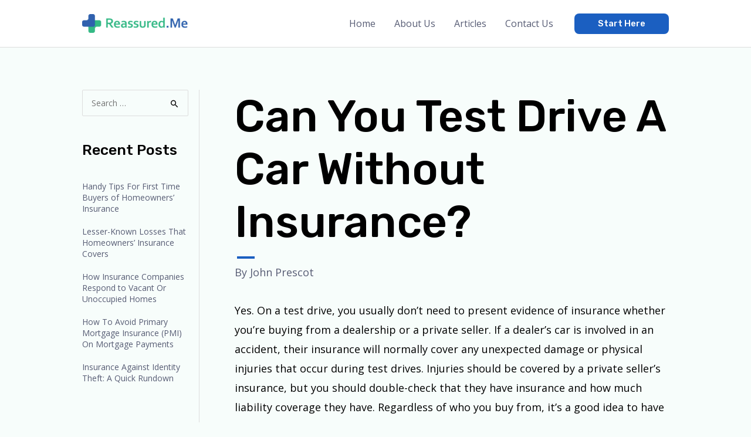

--- FILE ---
content_type: text/html; charset=utf-8
request_url: https://www.google.com/recaptcha/api2/aframe
body_size: 270
content:
<!DOCTYPE HTML><html><head><meta http-equiv="content-type" content="text/html; charset=UTF-8"></head><body><script nonce="hA_cF3YJUIqEZKxBUixQ7w">/** Anti-fraud and anti-abuse applications only. See google.com/recaptcha */ try{var clients={'sodar':'https://pagead2.googlesyndication.com/pagead/sodar?'};window.addEventListener("message",function(a){try{if(a.source===window.parent){var b=JSON.parse(a.data);var c=clients[b['id']];if(c){var d=document.createElement('img');d.src=c+b['params']+'&rc='+(localStorage.getItem("rc::a")?sessionStorage.getItem("rc::b"):"");window.document.body.appendChild(d);sessionStorage.setItem("rc::e",parseInt(sessionStorage.getItem("rc::e")||0)+1);localStorage.setItem("rc::h",'1769182619157');}}}catch(b){}});window.parent.postMessage("_grecaptcha_ready", "*");}catch(b){}</script></body></html>